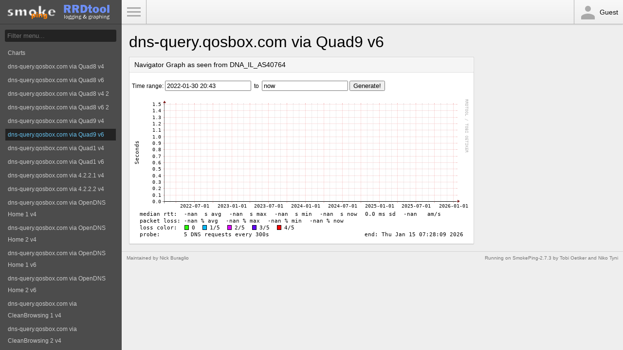

--- FILE ---
content_type: text/html; charset=utf-8
request_url: https://dns.qosbox.com/smokeping/smokeping.cgi?displaymode=n;start=2022-01-30%2020:43;end=now;target=DNS_Quad9_IPv6~DNA-AS40764
body_size: 1614
content:
<!DOCTYPE html>
<html>
<head>
    <meta name="viewport" content="width=device-width, initial-scale=1">
    <META http-equiv="Refresh" content="300">
    <title>SmokePing Latency Page for dns-query.qosbox.com via Quad9 v6</title>
    <link rel="stylesheet" type="text/css" href="css/smokeping-print.css" media="print">
    <link rel="stylesheet" type="text/css" href="css/smokeping-screen.css" media="screen">
</head>
<body id="body">

<div class="sidebar" id="sidebar">
    <div class="sidebar-header">
        <div class="logo">
            <A HREF="https://oss.oetiker.ch/smokeping/counter.cgi/2.007003"><img alt="Smokeping" src="../smokeping/images/smokeping.png"></a>
        </div>
        <div class="logo">
            <A HREF="https://oss.oetiker.ch/rrdtool/"><img alt="RRDtool" src="../smokeping/images/rrdtool.png"></a>
        </div>
    </div>

    <div class="sidebar-menu">
        <form method="get" action="https://dns.qosbox.com/smokeping.cgi" enctype="multipart/form-data" name="hswitch"><div class="filter"><label for="filter" class="filter-label">Filter:</label><div class="filter-text"><input type="text" name="filter"  size="15" id="filter" onchange="hswitch.submit()" placeholder="Filter menu..." /></div></div></form><ul class="menu">
<li class="menuitem"><a class="menulink" href="?target=_charts">Charts</a>
</li><li class="menuitem"><a class="menulink" href="?target=DNS_Quad8_IPv4">dns-query.qosbox.com via Quad8 v4</a>
</li><li class="menuitem"><a class="menulink" href="?target=DNS_Quad8_IPv6">dns-query.qosbox.com via Quad8 v6</a>
</li><li class="menuitem"><a class="menulink" href="?target=DNS_Quad8_2_IPv4">dns-query.qosbox.com via Quad8 v4 2</a>
</li><li class="menuitem"><a class="menulink" href="?target=DNS_Quad8_2_IPv6">dns-query.qosbox.com via Quad8 v6 2</a>
</li><li class="menuitem"><a class="menulink" href="?target=DNS_Quad9_IPv4">dns-query.qosbox.com via Quad9 v4</a>
</li><li class="menuactive"><a class="menulinkactive" href="?target=DNS_Quad9_IPv6">dns-query.qosbox.com via Quad9 v6</a>
</li><li class="menuitem"><a class="menulink" href="?target=DNS_Quad1_IPv4">dns-query.qosbox.com via Quad1 v4</a>
</li><li class="menuitem"><a class="menulink" href="?target=DNS_Quad1_IPv6">dns-query.qosbox.com via Quad1 v6</a>
</li><li class="menuitem"><a class="menulink" href="?target=DNS_4_2_2_1_IPv4">dns-query.qosbox.com via 4.2.2.1 v4</a>
</li><li class="menuitem"><a class="menulink" href="?target=DNS_4_2_2_2_IPv4">dns-query.qosbox.com via 4.2.2.2 v4</a>
</li><li class="menuitem"><a class="menulink" href="?target=DNS_OpenDNS_1_Home_v4">dns-query.qosbox.com via OpenDNS Home 1 v4</a>
</li><li class="menuitem"><a class="menulink" href="?target=DNS_OpenDNS_2_Home_v4">dns-query.qosbox.com via OpenDNS Home 2 v4</a>
</li><li class="menuitem"><a class="menulink" href="?target=DNS_OpenDNS_1_Home_v6">dns-query.qosbox.com via OpenDNS Home 1 v6</a>
</li><li class="menuitem"><a class="menulink" href="?target=DNS_OpenDNS_2_Home_v6">dns-query.qosbox.com via OpenDNS Home 2 v6</a>
</li><li class="menuitem"><a class="menulink" href="?target=DNS_CleanBrowsing_1_v4">dns-query.qosbox.com via CleanBrowsing 1 v4</a>
</li><li class="menuitem"><a class="menulink" href="?target=DNS_CleanBrowsing_2_v4">dns-query.qosbox.com via CleanBrowsing 2 v4</a>
</li><li class="menuitem"><a class="menulink" href="?target=DNS_Alternate_DNS_1_v4">dns-query.qosbox.com via Alternate DNS 1 v4</a>
</li><li class="menuitem"><a class="menulink" href="?target=DNS_Alternate_DNS_2_v4">dns-query.qosbox.com via Alternate DNS 2 v4</a>
</li><li class="menuitem"><a class="menulink" href="?target=DNS_Verisign_DNS_1_v4">dns-query.qosbox.com via Verisign DNS 1 v4</a>
</li><li class="menuitem"><a class="menulink" href="?target=DNS_Verisign_DNS_2_v4">dns-query.qosbox.com via Verisign DNS 2 v4</a>
</li><li class="menuitem"><a class="menulink" href="?target=DNS_censurfridns_dk_DNS_1_v4">dns-query.qosbox.com via censurfridns.dk DNS 1 v4</a>
</li><li class="menuitem"><a class="menulink" href="?target=DNS_censurfridns_dk_DNS_1_v6">dns-query.qosbox.com via censurfridns.dk DNS 2 v6</a>
</li><li class="menuitem"><a class="menulink" href="?target=DNS_Hurricane_Electric_DNS_1_v4">dns-query.qosbox.com via Hurricane Electri DNS 1 v4</a>
</li><li class="menuitem"><a class="menulink" href="?target=DNS_Hurricane_Electric_DNS_1_v6">dns-query.qosbox.com via Hurricane Electric DNS 1 v6</a>
</li></ul>

    </div>
</div>

<div class="navbar">
    <div class="navbar-menu"><a id="menu-button" href="#">Toggle Menu</a></div>
    <div class="navbar-user"><div class="icon-person"></div>Guest</div>
</div>

<div class="main">
    <h1>dns-query.qosbox.com via Quad9 v6</h1>
    <h2></h2>

    <div class="overview">
        
    </div>

    <div class="details">
        <div class="panel"><div class="panel-heading"><h2>Navigator Graph as seen from DNA_IL_AS40764</h2></div><div class="panel-body"><IMG alt="" id="zoom" width="697" height="297" SRC="../smokeping/images/__navcache/1768483689590051_1768483689_1643596980.png"><form method="post" action="/smokeping/smokeping.cgi?displaymode=n;start=2022-01-30%2020:43;end=now;target=DNS_Quad9_IPv6~DNA-AS40764" enctype="multipart/form-data" id="range_form"><p>Time range: <input type="hidden" name="epoch_start" value="1643596980" id="epoch_start" /><input type="hidden" name="hierarchy" value="" id="hierarchy" /><input type="hidden" name="epoch_end" value="1768483689" id="epoch_end" /><input type="hidden" name="target" value="DNS_Quad9_IPv6~DNA-AS40764" id="target" /><input type="hidden" name="displaymode" value="n"  /><input type="text" name="start" value="2022-01-30 20:43" />&nbsp;&nbsp;to&nbsp;&nbsp;<input type="text" name="end" value="now" />&nbsp;<input type="submit" name="Generate!" value="Generate!" /></p></form></div></div>

    </div>
</div>
<hr>
<div class="footer">
    <p class="footer-right"><small>Running on <A HREF="https://oss.oetiker.ch/smokeping/counter.cgi/2.007003">SmokePing-2.7.3</A> by <A HREF="https://tobi.oetiker.ch/">Tobi&nbsp;Oetiker</A> and Niko&nbsp;Tyni</small></p>
    <p><small>Maintained by <a href="mailto:buraglio@forwardingplane.net">Nick Buraglio</a></small></p>
</div>

<script src="js/prototype/prototype.js" type="text/javascript"></script>
<script src="js/scriptaculous/scriptaculous.js?load=builder,effects,dragdrop" type="text/javascript"></script>
<script src="js/cropper/cropper.js" type="text/javascript"></script>
<script src="js/smokeping.js" type="text/javascript"></script>

</body>
</html>
